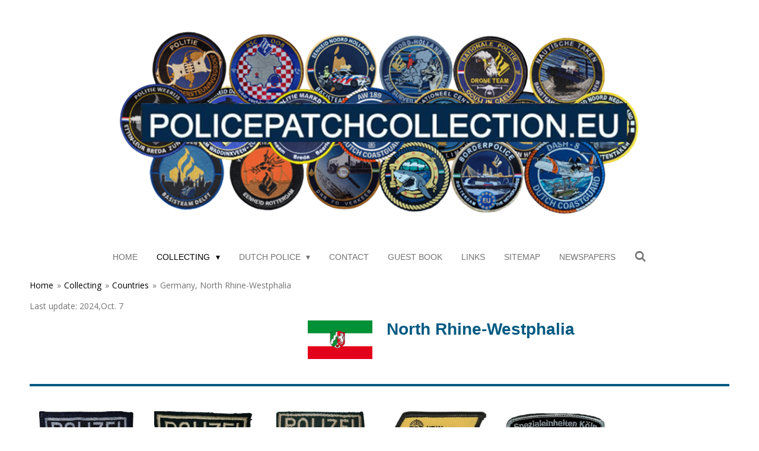

--- FILE ---
content_type: text/html; charset=UTF-8
request_url: https://www.policepatchcollection.eu/collecting/countries/germany/germany-north-rhine-westphalia
body_size: 11562
content:
<!DOCTYPE html>
<html lang="en-GB">
    <head>
        <meta http-equiv="Content-Type" content="text/html; charset=utf-8">
        <meta name="viewport" content="width=device-width, initial-scale=1.0, maximum-scale=5.0">
        <meta http-equiv="X-UA-Compatible" content="IE=edge">
        <link rel="canonical" href="https://www.policepatchcollection.eu/collecting/countries/germany/germany-north-rhine-westphalia">
        <link rel="sitemap" type="application/xml" href="https://www.policepatchcollection.eu/sitemap.xml">
        <meta property="og:title" content="Germany,  North Rhine-Westphalia / Germany / Countries / Collecting | policepatchcollection">
        <meta property="og:url" content="https://www.policepatchcollection.eu/collecting/countries/germany/germany-north-rhine-westphalia">
        <base href="https://www.policepatchcollection.eu/">
        <meta name="description" property="og:description" content="patches from the police in the German state Berlin">
                <script nonce="c8bc59876c82c8b051788fd6799d5cbc">
            
            window.JOUWWEB = window.JOUWWEB || {};
            window.JOUWWEB.application = window.JOUWWEB.application || {};
            window.JOUWWEB.application = {"backends":[{"domain":"jouwweb.nl","freeDomain":"jouwweb.site"},{"domain":"webador.com","freeDomain":"webadorsite.com"},{"domain":"webador.de","freeDomain":"webadorsite.com"},{"domain":"webador.fr","freeDomain":"webadorsite.com"},{"domain":"webador.es","freeDomain":"webadorsite.com"},{"domain":"webador.it","freeDomain":"webadorsite.com"},{"domain":"jouwweb.be","freeDomain":"jouwweb.site"},{"domain":"webador.ie","freeDomain":"webadorsite.com"},{"domain":"webador.co.uk","freeDomain":"webadorsite.com"},{"domain":"webador.at","freeDomain":"webadorsite.com"},{"domain":"webador.be","freeDomain":"webadorsite.com"},{"domain":"webador.ch","freeDomain":"webadorsite.com"},{"domain":"webador.ch","freeDomain":"webadorsite.com"},{"domain":"webador.mx","freeDomain":"webadorsite.com"},{"domain":"webador.com","freeDomain":"webadorsite.com"},{"domain":"webador.dk","freeDomain":"webadorsite.com"},{"domain":"webador.se","freeDomain":"webadorsite.com"},{"domain":"webador.no","freeDomain":"webadorsite.com"},{"domain":"webador.fi","freeDomain":"webadorsite.com"},{"domain":"webador.ca","freeDomain":"webadorsite.com"},{"domain":"webador.ca","freeDomain":"webadorsite.com"},{"domain":"webador.pl","freeDomain":"webadorsite.com"},{"domain":"webador.com.au","freeDomain":"webadorsite.com"},{"domain":"webador.nz","freeDomain":"webadorsite.com"}],"editorLocale":"nl-NL","editorTimezone":"Europe\/Amsterdam","editorLanguage":"nl","analytics4TrackingId":"G-E6PZPGE4QM","analyticsDimensions":[],"backendDomain":"www.jouwweb.nl","backendShortDomain":"jouwweb.nl","backendKey":"jouwweb-nl","freeWebsiteDomain":"jouwweb.site","noSsl":false,"build":{"reference":"a70999d"},"linkHostnames":["www.jouwweb.nl","www.webador.com","www.webador.de","www.webador.fr","www.webador.es","www.webador.it","www.jouwweb.be","www.webador.ie","www.webador.co.uk","www.webador.at","www.webador.be","www.webador.ch","fr.webador.ch","www.webador.mx","es.webador.com","www.webador.dk","www.webador.se","www.webador.no","www.webador.fi","www.webador.ca","fr.webador.ca","www.webador.pl","www.webador.com.au","www.webador.nz"],"assetsUrl":"https:\/\/assets.jwwb.nl","loginUrl":"https:\/\/www.jouwweb.nl\/inloggen","publishUrl":"https:\/\/www.jouwweb.nl\/v2\/website\/1130011\/publish-proxy","adminUserOrIp":false,"pricing":{"plans":{"lite":{"amount":"700","currency":"EUR"},"pro":{"amount":"1200","currency":"EUR"},"business":{"amount":"2400","currency":"EUR"}},"yearlyDiscount":{"price":{"amount":"2400","currency":"EUR"},"ratio":0.17,"percent":"17%","discountPrice":{"amount":"2400","currency":"EUR"},"termPricePerMonth":{"amount":"1200","currency":"EUR"},"termPricePerYear":{"amount":"12000","currency":"EUR"}}},"hcUrl":{"add-product-variants":"https:\/\/help.jouwweb.nl\/hc\/nl\/articles\/28594307773201","basic-vs-advanced-shipping":"https:\/\/help.jouwweb.nl\/hc\/nl\/articles\/28594268794257","html-in-head":"https:\/\/help.jouwweb.nl\/hc\/nl\/articles\/28594336422545","link-domain-name":"https:\/\/help.jouwweb.nl\/hc\/nl\/articles\/28594325307409","optimize-for-mobile":"https:\/\/help.jouwweb.nl\/hc\/nl\/articles\/28594312927121","seo":"https:\/\/help.jouwweb.nl\/hc\/nl\/sections\/28507243966737","transfer-domain-name":"https:\/\/help.jouwweb.nl\/hc\/nl\/articles\/28594325232657","website-not-secure":"https:\/\/help.jouwweb.nl\/hc\/nl\/articles\/28594252935825"}};
            window.JOUWWEB.brand = {"type":"jouwweb","name":"JouwWeb","domain":"JouwWeb.nl","supportEmail":"support@jouwweb.nl"};
                    
                window.JOUWWEB = window.JOUWWEB || {};
                window.JOUWWEB.websiteRendering = {"locale":"en-GB","timezone":"Europe\/Amsterdam","routes":{"api\/upload\/product-field":"\/_api\/upload\/product-field","checkout\/cart":"\/cart","payment":"\/complete-order\/:publicOrderId","payment\/forward":"\/complete-order\/:publicOrderId\/forward","public-order":"\/order\/:publicOrderId","checkout\/authorize":"\/cart\/authorize\/:gateway","wishlist":"\/wishlist"}};
                                                    window.JOUWWEB.website = {"id":1130011,"locale":"en-GB","enabled":true,"title":"policepatchcollection","hasTitle":true,"roleOfLoggedInUser":null,"ownerLocale":"nl-NL","plan":"pro","freeWebsiteDomain":"jouwweb.site","backendKey":"jouwweb-nl","currency":"EUR","defaultLocale":"en-GB","url":"https:\/\/www.policepatchcollection.eu\/","homepageSegmentId":4411105,"category":"website","isOffline":false,"isPublished":true,"locales":["en-GB"],"allowed":{"ads":false,"credits":true,"externalLinks":true,"slideshow":true,"customDefaultSlideshow":true,"hostedAlbums":true,"moderators":true,"mailboxQuota":1,"statisticsVisitors":true,"statisticsDetailed":true,"statisticsMonths":3,"favicon":true,"password":true,"freeDomains":0,"freeMailAccounts":1,"canUseLanguages":false,"fileUpload":true,"legacyFontSize":false,"webshop":true,"products":10,"imageText":false,"search":true,"audioUpload":true,"videoUpload":0,"allowDangerousForms":false,"allowHtmlCode":true,"mobileBar":true,"sidebar":true,"poll":false,"allowCustomForms":true,"allowBusinessListing":true,"allowCustomAnalytics":true,"allowAccountingLink":true,"digitalProducts":false,"sitemapElement":true},"mobileBar":{"enabled":true,"theme":"accent","email":{"active":true,"value":"martin.jansen@policepatchcollection.eu"},"location":{"active":false},"phone":{"active":false},"whatsapp":{"active":false},"social":{"active":true,"network":"facebook","value":"1m.jansen"}},"webshop":{"enabled":true,"currency":"EUR","taxEnabled":false,"taxInclusive":true,"vatDisclaimerVisible":false,"orderNotice":"<p>Indien je speciale wensen hebt kun je deze doorgeven via het Opmerkingen-veld in de laatste stap.<\/p>","orderConfirmation":null,"freeShipping":false,"freeShippingAmount":"0.00","shippingDisclaimerVisible":false,"pickupAllowed":false,"couponAllowed":false,"detailsPageAvailable":true,"socialMediaVisible":true,"termsPage":null,"termsPageUrl":null,"extraTerms":null,"pricingVisible":true,"orderButtonVisible":true,"shippingAdvanced":false,"shippingAdvancedBackEnd":false,"soldOutVisible":false,"backInStockNotificationEnabled":false,"canAddProducts":true,"nextOrderNumber":5,"allowedServicePoints":[],"sendcloudConfigured":false,"sendcloudFallbackPublicKey":"a3d50033a59b4a598f1d7ce7e72aafdf","taxExemptionAllowed":false,"invoiceComment":null,"emptyCartVisible":false,"minimumOrderPrice":null,"productNumbersEnabled":false,"wishlistEnabled":false,"hideTaxOnCart":false},"isTreatedAsWebshop":true};                            window.JOUWWEB.cart = {"products":[],"coupon":null,"shippingCountryCode":null,"shippingChoice":null,"breakdown":[]};                            window.JOUWWEB.scripts = ["website-rendering\/webshop"];                        window.parent.JOUWWEB.colorPalette = window.JOUWWEB.colorPalette;
        </script>
                <title>Germany,  North Rhine-Westphalia / Germany / Countries / Collecting | policepatchcollection</title>
                                            <link href="https://primary.jwwb.nl/public/u/s/k/temp-zvdynwvbmhqcuvwsgmjj/touch-icon-iphone.png?bust=1571846142" rel="apple-touch-icon" sizes="60x60">                                                <link href="https://primary.jwwb.nl/public/u/s/k/temp-zvdynwvbmhqcuvwsgmjj/touch-icon-ipad.png?bust=1571846142" rel="apple-touch-icon" sizes="76x76">                                                <link href="https://primary.jwwb.nl/public/u/s/k/temp-zvdynwvbmhqcuvwsgmjj/touch-icon-iphone-retina.png?bust=1571846142" rel="apple-touch-icon" sizes="120x120">                                                <link href="https://primary.jwwb.nl/public/u/s/k/temp-zvdynwvbmhqcuvwsgmjj/touch-icon-ipad-retina.png?bust=1571846142" rel="apple-touch-icon" sizes="152x152">                                                <link href="https://primary.jwwb.nl/public/u/s/k/temp-zvdynwvbmhqcuvwsgmjj/favicon.png?bust=1571846142" rel="shortcut icon">                                                <link href="https://primary.jwwb.nl/public/u/s/k/temp-zvdynwvbmhqcuvwsgmjj/favicon.png?bust=1571846142" rel="icon">                                        <meta property="og:image" content="https&#x3A;&#x2F;&#x2F;primary.jwwb.nl&#x2F;public&#x2F;u&#x2F;s&#x2F;k&#x2F;temp-zvdynwvbmhqcuvwsgmjj&#x2F;westfalen-high.png">
                                    <meta name="twitter:card" content="summary_large_image">
                        <meta property="twitter:image" content="https&#x3A;&#x2F;&#x2F;primary.jwwb.nl&#x2F;public&#x2F;u&#x2F;s&#x2F;k&#x2F;temp-zvdynwvbmhqcuvwsgmjj&#x2F;westfalen-high.png">
                                                    <meta name="google-site-verification" content="OfhlvK_MsWYDExcFDNrlihwmdE2Pk8hb25Xchw1zGoM" />                            <script src="https://plausible.io/js/script.manual.js" nonce="c8bc59876c82c8b051788fd6799d5cbc" data-turbo-track="reload" defer data-domain="shard11.jouwweb.nl"></script>
<link rel="stylesheet" type="text/css" href="https://gfonts.jwwb.nl/css?display=fallback&amp;family=Open+Sans%3A400%2C700%2C400italic%2C700italic" nonce="c8bc59876c82c8b051788fd6799d5cbc" data-turbo-track="dynamic">
<script src="https://assets.jwwb.nl/assets/build/website-rendering/en-GB.js?bust=fe80546e0ac60ffdf7e0" nonce="c8bc59876c82c8b051788fd6799d5cbc" data-turbo-track="reload" defer></script>
<script src="https://assets.jwwb.nl/assets/website-rendering/runtime.d9e65c74d3b5e295ad0f.js?bust=5de238b33c4b1a20f3c0" nonce="c8bc59876c82c8b051788fd6799d5cbc" data-turbo-track="reload" defer></script>
<script src="https://assets.jwwb.nl/assets/website-rendering/103.3d75ec3708e54af67f50.js?bust=cb0aa3c978e146edbd0d" nonce="c8bc59876c82c8b051788fd6799d5cbc" data-turbo-track="reload" defer></script>
<script src="https://assets.jwwb.nl/assets/website-rendering/main.6c004a767490927f72a8.js?bust=0aecfeb21e6e5b700b49" nonce="c8bc59876c82c8b051788fd6799d5cbc" data-turbo-track="reload" defer></script>
<link rel="preload" href="https://assets.jwwb.nl/assets/website-rendering/styles.f78188d346eb1faf64a5.css?bust=7a6e6f2cb6becdc09bb5" as="style">
<link rel="preload" href="https://assets.jwwb.nl/assets/website-rendering/fonts/icons-website-rendering/font/website-rendering.woff2?bust=bd2797014f9452dadc8e" as="font" crossorigin>
<link rel="preconnect" href="https://gfonts.jwwb.nl">
<link rel="stylesheet" type="text/css" href="https://assets.jwwb.nl/assets/website-rendering/styles.f78188d346eb1faf64a5.css?bust=7a6e6f2cb6becdc09bb5" nonce="c8bc59876c82c8b051788fd6799d5cbc" data-turbo-track="dynamic">
<link rel="preconnect" href="https://assets.jwwb.nl">
<link rel="stylesheet" type="text/css" href="https://primary.jwwb.nl/public/u/s/k/temp-zvdynwvbmhqcuvwsgmjj/style.css?bust=1768406338" nonce="c8bc59876c82c8b051788fd6799d5cbc" data-turbo-track="dynamic">    </head>
    <body
        id="top"
        class="jw-is-no-slideshow jw-header-is-image jw-is-segment-page jw-is-frontend jw-is-no-sidebar jw-is-no-messagebar jw-is-no-touch-device jw-is-no-mobile"
                                    data-jouwweb-page="10677311"
                                                data-jouwweb-segment-id="10677311"
                                                data-jouwweb-segment-type="page"
                                                data-template-threshold="1020"
                                                data-template-name="clean&#x7C;blanco&#x7C;coastal"
                            itemscope
        itemtype="https://schema.org/WebPage"
    >
                                    <meta itemprop="url" content="https://www.policepatchcollection.eu/collecting/countries/germany/germany-north-rhine-westphalia">
        <div class="jw-background"></div>
        <div class="jw-body">
            <div class="jw-mobile-menu jw-mobile-is-logo js-mobile-menu">
            <button
            type="button"
            class="jw-mobile-menu__button jw-mobile-toggle"
            aria-label="Toggle menu"
        >
            <span class="jw-icon-burger"></span>
        </button>
        <div class="jw-mobile-header jw-mobile-header--image">
        <a            class="jw-mobile-header-content"
                            href="/"
                        >
                            <img class="jw-mobile-logo jw-mobile-logo--landscape" src="https://primary.jwwb.nl/public/u/s/k/temp-zvdynwvbmhqcuvwsgmjj/6ubggc/banner_nieuw-removebg-preview.png?enable-io=true&amp;enable=upscale&amp;height=70" srcset="https://primary.jwwb.nl/public/u/s/k/temp-zvdynwvbmhqcuvwsgmjj/6ubggc/banner_nieuw-removebg-preview.png?enable-io=true&amp;enable=upscale&amp;height=70 1x, https://primary.jwwb.nl/public/u/s/k/temp-zvdynwvbmhqcuvwsgmjj/6ubggc/banner_nieuw-removebg-preview.png?enable-io=true&amp;enable=upscale&amp;height=140&amp;quality=70 2x" alt="policepatchcollection" title="policepatchcollection">                                </a>
    </div>

        <a
        href="/cart"
        class="jw-mobile-menu__button jw-mobile-header-cart jw-mobile-header-cart--hidden jw-mobile-menu__button--dummy">
        <span class="jw-icon-badge-wrapper">
            <span class="website-rendering-icon-basket"></span>
            <span class="jw-icon-badge hidden"></span>
        </span>
    </a>
    
    </div>
    <div class="jw-mobile-menu-search jw-mobile-menu-search--hidden">
        <form
            action="/search"
            method="get"
            class="jw-mobile-menu-search__box"
        >
            <input
                type="text"
                name="q"
                value=""
                placeholder="Search..."
                class="jw-mobile-menu-search__input"
            >
            <button type="submit" class="jw-btn jw-btn--style-flat jw-mobile-menu-search__button">
                <span class="website-rendering-icon-search"></span>
            </button>
            <button type="button" class="jw-btn jw-btn--style-flat jw-mobile-menu-search__button js-cancel-search">
                <span class="website-rendering-icon-cancel"></span>
            </button>
        </form>
    </div>
            <div class="topmenu">
    <header>
        <div class="topmenu-inner js-topbar-content-container">
            <div class="jw-header-logo">
            <div
    id="jw-header-image-container"
    class="jw-header jw-header-image jw-header-image-toggle"
    style="flex-basis: 880px; max-width: 880px; flex-shrink: 1;"
>
            <a href="/">
        <img id="jw-header-image" data-image-id="86040032" srcset="https://primary.jwwb.nl/public/u/s/k/temp-zvdynwvbmhqcuvwsgmjj/6ubggc/banner_nieuw-removebg-preview.png?enable-io=true&amp;width=839 839w" class="jw-header-image" title="policepatchcollection" style="" sizes="880px" width="880" height="312" intrinsicsize="880.00 x 312.00" alt="policepatchcollection">                </a>
    </div>
        <div
    class="jw-header jw-header-title-container jw-header-text jw-header-text-toggle"
    data-stylable="true"
>
    <a        id="jw-header-title"
        class="jw-header-title"
                    href="/"
            >
        <span style="color: #005a82; font-size: 70%;">Policepatchcolction</span>    </a>
</div>
</div>
            <nav class="menu jw-menu-copy">
                <ul
    id="jw-menu"
    class="jw-menu jw-menu-horizontal"
            >
            <li
    class="jw-menu-item"
>
        <a        class="jw-menu-link"
        href="/"                                            data-page-link-id="4411105"
                            >
                <span class="">
            Home        </span>
            </a>
                </li>
            <li
    class="jw-menu-item jw-menu-has-submenu jw-menu-is-active"
>
        <a        class="jw-menu-link js-active-menu-item"
        href="/collecting"                                            data-page-link-id="4411162"
                            >
                <span class="">
            Collecting        </span>
                    <span class="jw-arrow jw-arrow-toplevel"></span>
            </a>
                    <ul
            class="jw-submenu"
                    >
                            <li
    class="jw-menu-item jw-menu-is-active"
>
        <a        class="jw-menu-link js-active-menu-item"
        href="/collecting/countries"                                            data-page-link-id="4411170"
                            >
                <span class="">
            Countries        </span>
            </a>
                </li>
                            <li
    class="jw-menu-item"
>
        <a        class="jw-menu-link"
        href="/collecting/trades"                                            data-page-link-id="4414484"
                            >
                <span class="">
            Trades        </span>
            </a>
                </li>
                            <li
    class="jw-menu-item"
>
        <a        class="jw-menu-link"
        href="/collecting/unknown"                                            data-page-link-id="4527411"
                            >
                <span class="">
            Unknown        </span>
            </a>
                </li>
                            <li
    class="jw-menu-item"
>
        <a        class="jw-menu-link"
        href="/collecting/fake-patches"                                            data-page-link-id="7265968"
                            >
                <span class="">
            Fake patches        </span>
            </a>
                </li>
                    </ul>
        </li>
            <li
    class="jw-menu-item jw-menu-has-submenu"
>
        <a        class="jw-menu-link"
        href="/dutch-police"                                            data-page-link-id="4414135"
                            >
                <span class="">
            Dutch Police        </span>
                    <span class="jw-arrow jw-arrow-toplevel"></span>
            </a>
                    <ul
            class="jw-submenu"
                    >
                            <li
    class="jw-menu-item jw-menu-has-submenu"
>
        <a        class="jw-menu-link"
        href="/dutch-police/external-appearances-of-the-police-throughout-the-years"                                            data-page-link-id="4414134"
                            >
                <span class="">
            External appearances of the police throughout the years        </span>
                    <span class="jw-arrow"></span>
            </a>
                    <ul
            class="jw-submenu"
                    >
                            <li
    class="jw-menu-item jw-menu-has-submenu"
>
        <a        class="jw-menu-link"
        href="/dutch-police/external-appearances-of-the-police-throughout-the-years/current-uniforms"                                            data-page-link-id="4418200"
                            >
                <span class="">
            Current Uniforms        </span>
                    <span class="jw-arrow"></span>
            </a>
                    <ul
            class="jw-submenu"
                    >
                            <li
    class="jw-menu-item"
>
        <a        class="jw-menu-link"
        href="/dutch-police/external-appearances-of-the-police-throughout-the-years/current-uniforms/operational-uniform"                                            data-page-link-id="5325610"
                            >
                <span class="">
            Operational Uniform        </span>
            </a>
                </li>
                            <li
    class="jw-menu-item"
>
        <a        class="jw-menu-link"
        href="/dutch-police/external-appearances-of-the-police-throughout-the-years/current-uniforms/dressy-uniform"                                            data-page-link-id="5325619"
                            >
                <span class="">
            Dressy Uniform        </span>
            </a>
                </li>
                            <li
    class="jw-menu-item"
>
        <a        class="jw-menu-link"
        href="/dutch-police/external-appearances-of-the-police-throughout-the-years/current-uniforms/uniforms-for-specialists"                                            data-page-link-id="5325623"
                            >
                <span class="">
            Uniforms for specialists        </span>
            </a>
                </li>
                    </ul>
        </li>
                    </ul>
        </li>
                            <li
    class="jw-menu-item"
>
        <a        class="jw-menu-link"
        href="/dutch-police/grades-and-samples"                                            data-page-link-id="4643810"
                            >
                <span class="">
            Grades and samples        </span>
            </a>
                </li>
                            <li
    class="jw-menu-item"
>
        <a        class="jw-menu-link"
        href="/dutch-police/armament"                                            data-page-link-id="4416132"
                            >
                <span class="">
            Armament        </span>
            </a>
                </li>
                            <li
    class="jw-menu-item jw-menu-has-submenu"
>
        <a        class="jw-menu-link"
        href="/dutch-police/vehicles"                                            data-page-link-id="4789597"
                            >
                <span class="">
            Vehicles        </span>
                    <span class="jw-arrow"></span>
            </a>
                    <ul
            class="jw-submenu"
                    >
                            <li
    class="jw-menu-item"
>
        <a        class="jw-menu-link"
        href="/dutch-police/vehicles/driving-equipment"                                            data-page-link-id="5205254"
                            >
                <span class="">
            Driving equipment        </span>
            </a>
                </li>
                            <li
    class="jw-menu-item"
>
        <a        class="jw-menu-link"
        href="/dutch-police/vehicles/flying-equipment"                                            data-page-link-id="5205256"
                            >
                <span class="">
            Flying equipment        </span>
            </a>
                </li>
                            <li
    class="jw-menu-item"
>
        <a        class="jw-menu-link"
        href="/dutch-police/vehicles/sailing-equipment"                                            data-page-link-id="5205260"
                            >
                <span class="">
            Sailing equipment        </span>
            </a>
                </li>
                    </ul>
        </li>
                    </ul>
        </li>
            <li
    class="jw-menu-item"
>
        <a        class="jw-menu-link"
        href="/contact"                                            data-page-link-id="4411205"
                            >
                <span class="">
            Contact        </span>
            </a>
                </li>
            <li
    class="jw-menu-item"
>
        <a        class="jw-menu-link"
        href="/guest-book"                                            data-page-link-id="4815444"
                            >
                <span class="">
            Guest book        </span>
            </a>
                </li>
            <li
    class="jw-menu-item"
>
        <a        class="jw-menu-link"
        href="/links"                                            data-page-link-id="4647814"
                            >
                <span class="">
            Links        </span>
            </a>
                </li>
            <li
    class="jw-menu-item"
>
        <a        class="jw-menu-link"
        href="/sitemap"                                            data-page-link-id="4431982"
                            >
                <span class="">
            Sitemap        </span>
            </a>
                </li>
            <li
    class="jw-menu-item"
>
        <a        class="jw-menu-link"
        href="/newspapers"                                            data-page-link-id="17207590"
                            >
                <span class="">
            Newspapers        </span>
            </a>
                </li>
            <li
    class="jw-menu-item jw-menu-search-item"
>
        <button        class="jw-menu-link jw-menu-link--icon jw-text-button"
                                                                    title="Search"
            >
                                <span class="website-rendering-icon-search"></span>
                            <span class="hidden-desktop-horizontal-menu">
            Search        </span>
            </button>
                
            <div class="jw-popover-container jw-popover-container--inline is-hidden">
                <div class="jw-popover-backdrop"></div>
                <div class="jw-popover">
                    <div class="jw-popover__arrow"></div>
                    <div class="jw-popover__content jw-section-white">
                        <form  class="jw-search" action="/search" method="get">
                            
                            <input class="jw-search__input" type="text" name="q" value="" placeholder="Search..." >
                            <button class="jw-search__submit" type="submit">
                                <span class="website-rendering-icon-search"></span>
                            </button>
                        </form>
                    </div>
                </div>
            </div>
                        </li>
            <li
    class="jw-menu-item js-menu-cart-item jw-menu-cart-item--hidden"
>
        <a        class="jw-menu-link jw-menu-link--icon"
        href="/cart"                                                            title="Cart"
            >
                                    <span class="jw-icon-badge-wrapper">
                        <span class="website-rendering-icon-basket"></span>
                                            <span class="jw-icon-badge hidden">
                    0                </span>
                            <span class="hidden-desktop-horizontal-menu">
            Cart        </span>
            </a>
                </li>
    
    </ul>

    <script nonce="c8bc59876c82c8b051788fd6799d5cbc" id="jw-mobile-menu-template" type="text/template">
        <ul id="jw-menu" class="jw-menu jw-menu-horizontal jw-menu-spacing--mobile-bar">
                            <li
    class="jw-menu-item jw-menu-search-item"
>
                
                 <li class="jw-menu-item jw-mobile-menu-search-item">
                    <form class="jw-search" action="/search" method="get">
                        <input class="jw-search__input" type="text" name="q" value="" placeholder="Search...">
                        <button class="jw-search__submit" type="submit">
                            <span class="website-rendering-icon-search"></span>
                        </button>
                    </form>
                </li>
                        </li>
                            <li
    class="jw-menu-item"
>
        <a        class="jw-menu-link"
        href="/"                                            data-page-link-id="4411105"
                            >
                <span class="">
            Home        </span>
            </a>
                </li>
                            <li
    class="jw-menu-item jw-menu-has-submenu jw-menu-is-active"
>
        <a        class="jw-menu-link js-active-menu-item"
        href="/collecting"                                            data-page-link-id="4411162"
                            >
                <span class="">
            Collecting        </span>
                    <span class="jw-arrow jw-arrow-toplevel"></span>
            </a>
                    <ul
            class="jw-submenu"
                    >
                            <li
    class="jw-menu-item jw-menu-is-active"
>
        <a        class="jw-menu-link js-active-menu-item"
        href="/collecting/countries"                                            data-page-link-id="4411170"
                            >
                <span class="">
            Countries        </span>
            </a>
                </li>
                            <li
    class="jw-menu-item"
>
        <a        class="jw-menu-link"
        href="/collecting/trades"                                            data-page-link-id="4414484"
                            >
                <span class="">
            Trades        </span>
            </a>
                </li>
                            <li
    class="jw-menu-item"
>
        <a        class="jw-menu-link"
        href="/collecting/unknown"                                            data-page-link-id="4527411"
                            >
                <span class="">
            Unknown        </span>
            </a>
                </li>
                            <li
    class="jw-menu-item"
>
        <a        class="jw-menu-link"
        href="/collecting/fake-patches"                                            data-page-link-id="7265968"
                            >
                <span class="">
            Fake patches        </span>
            </a>
                </li>
                    </ul>
        </li>
                            <li
    class="jw-menu-item jw-menu-has-submenu"
>
        <a        class="jw-menu-link"
        href="/dutch-police"                                            data-page-link-id="4414135"
                            >
                <span class="">
            Dutch Police        </span>
                    <span class="jw-arrow jw-arrow-toplevel"></span>
            </a>
                    <ul
            class="jw-submenu"
                    >
                            <li
    class="jw-menu-item jw-menu-has-submenu"
>
        <a        class="jw-menu-link"
        href="/dutch-police/external-appearances-of-the-police-throughout-the-years"                                            data-page-link-id="4414134"
                            >
                <span class="">
            External appearances of the police throughout the years        </span>
                    <span class="jw-arrow"></span>
            </a>
                    <ul
            class="jw-submenu"
                    >
                            <li
    class="jw-menu-item jw-menu-has-submenu"
>
        <a        class="jw-menu-link"
        href="/dutch-police/external-appearances-of-the-police-throughout-the-years/current-uniforms"                                            data-page-link-id="4418200"
                            >
                <span class="">
            Current Uniforms        </span>
                    <span class="jw-arrow"></span>
            </a>
                    <ul
            class="jw-submenu"
                    >
                            <li
    class="jw-menu-item"
>
        <a        class="jw-menu-link"
        href="/dutch-police/external-appearances-of-the-police-throughout-the-years/current-uniforms/operational-uniform"                                            data-page-link-id="5325610"
                            >
                <span class="">
            Operational Uniform        </span>
            </a>
                </li>
                            <li
    class="jw-menu-item"
>
        <a        class="jw-menu-link"
        href="/dutch-police/external-appearances-of-the-police-throughout-the-years/current-uniforms/dressy-uniform"                                            data-page-link-id="5325619"
                            >
                <span class="">
            Dressy Uniform        </span>
            </a>
                </li>
                            <li
    class="jw-menu-item"
>
        <a        class="jw-menu-link"
        href="/dutch-police/external-appearances-of-the-police-throughout-the-years/current-uniforms/uniforms-for-specialists"                                            data-page-link-id="5325623"
                            >
                <span class="">
            Uniforms for specialists        </span>
            </a>
                </li>
                    </ul>
        </li>
                    </ul>
        </li>
                            <li
    class="jw-menu-item"
>
        <a        class="jw-menu-link"
        href="/dutch-police/grades-and-samples"                                            data-page-link-id="4643810"
                            >
                <span class="">
            Grades and samples        </span>
            </a>
                </li>
                            <li
    class="jw-menu-item"
>
        <a        class="jw-menu-link"
        href="/dutch-police/armament"                                            data-page-link-id="4416132"
                            >
                <span class="">
            Armament        </span>
            </a>
                </li>
                            <li
    class="jw-menu-item jw-menu-has-submenu"
>
        <a        class="jw-menu-link"
        href="/dutch-police/vehicles"                                            data-page-link-id="4789597"
                            >
                <span class="">
            Vehicles        </span>
                    <span class="jw-arrow"></span>
            </a>
                    <ul
            class="jw-submenu"
                    >
                            <li
    class="jw-menu-item"
>
        <a        class="jw-menu-link"
        href="/dutch-police/vehicles/driving-equipment"                                            data-page-link-id="5205254"
                            >
                <span class="">
            Driving equipment        </span>
            </a>
                </li>
                            <li
    class="jw-menu-item"
>
        <a        class="jw-menu-link"
        href="/dutch-police/vehicles/flying-equipment"                                            data-page-link-id="5205256"
                            >
                <span class="">
            Flying equipment        </span>
            </a>
                </li>
                            <li
    class="jw-menu-item"
>
        <a        class="jw-menu-link"
        href="/dutch-police/vehicles/sailing-equipment"                                            data-page-link-id="5205260"
                            >
                <span class="">
            Sailing equipment        </span>
            </a>
                </li>
                    </ul>
        </li>
                    </ul>
        </li>
                            <li
    class="jw-menu-item"
>
        <a        class="jw-menu-link"
        href="/contact"                                            data-page-link-id="4411205"
                            >
                <span class="">
            Contact        </span>
            </a>
                </li>
                            <li
    class="jw-menu-item"
>
        <a        class="jw-menu-link"
        href="/guest-book"                                            data-page-link-id="4815444"
                            >
                <span class="">
            Guest book        </span>
            </a>
                </li>
                            <li
    class="jw-menu-item"
>
        <a        class="jw-menu-link"
        href="/links"                                            data-page-link-id="4647814"
                            >
                <span class="">
            Links        </span>
            </a>
                </li>
                            <li
    class="jw-menu-item"
>
        <a        class="jw-menu-link"
        href="/sitemap"                                            data-page-link-id="4431982"
                            >
                <span class="">
            Sitemap        </span>
            </a>
                </li>
                            <li
    class="jw-menu-item"
>
        <a        class="jw-menu-link"
        href="/newspapers"                                            data-page-link-id="17207590"
                            >
                <span class="">
            Newspapers        </span>
            </a>
                </li>
            
                    </ul>
    </script>
            </nav>
        </div>
    </header>
</div>
<script nonce="c8bc59876c82c8b051788fd6799d5cbc">
    var backgroundElement = document.querySelector('.jw-background');

    JOUWWEB.templateConfig = {
        header: {
            selector: '.topmenu',
            mobileSelector: '.jw-mobile-menu',
            updatePusher: function (height, state) {

                if (state === 'desktop') {
                    // Expose the header height as a custom property so
                    // we can use this to set the background height in CSS.
                    if (backgroundElement && height) {
                        backgroundElement.setAttribute('style', '--header-height: ' + height + 'px;');
                    }
                } else if (state === 'mobile') {
                    $('.jw-menu-clone .jw-menu').css('margin-top', height);
                }
            },
        },
    };
</script>
<div class="main-content">
    
<main class="block-content">
    <div data-section-name="content" class="jw-section jw-section-content jw-responsive">
        <div
    id="jw-element-178002688"
    data-jw-element-id="178002688"
        class="jw-tree-node jw-element jw-strip-root jw-tree-container jw-node-is-first-child jw-node-is-last-child"
>
    <div
    id="jw-element-343920088"
    data-jw-element-id="343920088"
        class="jw-tree-node jw-element jw-strip jw-tree-container jw-strip--default jw-strip--style-color jw-strip--color-default jw-strip--padding-both jw-node-is-first-child jw-strip--primary jw-node-is-last-child"
>
    <div class="jw-strip__content-container"><div class="jw-strip__content jw-responsive">
                        <nav class="jw-breadcrumbs" aria-label="Breadcrumb"><ol><li><a href="/" class="jw-breadcrumbs__link">Home</a></li><li><span class="jw-breadcrumbs__separator" aria-hidden="true">&raquo;</span><a href="/collecting" class="jw-breadcrumbs__link">Collecting</a></li><li><span class="jw-breadcrumbs__separator" aria-hidden="true">&raquo;</span><a href="/collecting/countries" class="jw-breadcrumbs__link">Countries</a></li><li><span class="jw-breadcrumbs__separator" aria-hidden="true">&raquo;</span><a href="/collecting/countries/germany/germany-north-rhine-westphalia" class="jw-breadcrumbs__link jw-breadcrumbs__link--current" aria-current="page">Germany,  North Rhine-Westphalia</a></li></ol></nav><div
    id="jw-element-398878526"
    data-jw-element-id="398878526"
        class="jw-tree-node jw-element jw-image-text jw-node-is-first-child"
>
    <div class="jw-element-imagetext-text">
            <p>Last update: 2024,Oct. 7</p>    </div>
</div><div
    id="jw-element-398878316"
    data-jw-element-id="398878316"
        class="jw-tree-node jw-element jw-columns jw-tree-container jw-tree-horizontal jw-columns--mode-flex"
>
    <div
    id="jw-element-398878319"
    data-jw-element-id="398878319"
            style="width: 50%"
        class="jw-tree-node jw-element jw-column jw-tree-container jw-node-is-first-child jw-responsive lt600 lt640 lt800"
>
    <div
    id="jw-element-398878321"
    data-jw-element-id="398878321"
        class="jw-tree-node jw-element jw-image jw-node-is-first-child jw-node-is-last-child"
>
    <div
    class="jw-intent jw-element-image jw-element-content jw-element-image-is-right"
            style="width: 109px;"
    >
            
        
                <picture
            class="jw-element-image__image-wrapper jw-image-is-square jw-intrinsic"
            style="padding-top: 60.1156%;"
        >
                                            <img class="jw-element-image__image jw-intrinsic__item" style="--jw-element-image--pan-x: 0.5; --jw-element-image--pan-y: 0.5;" alt="" src="https://primary.jwwb.nl/public/u/s/k/temp-zvdynwvbmhqcuvwsgmjj/westfalen-standard.png" srcset="https://primary.jwwb.nl/public/u/s/k/temp-zvdynwvbmhqcuvwsgmjj/westfalen-high.png?enable-io=true&amp;width=96 96w, https://primary.jwwb.nl/public/u/s/k/temp-zvdynwvbmhqcuvwsgmjj/westfalen-high.png?enable-io=true&amp;width=147 147w, https://primary.jwwb.nl/public/u/s/k/temp-zvdynwvbmhqcuvwsgmjj/westfalen-high.png?enable-io=true&amp;width=226 226w, https://primary.jwwb.nl/public/u/s/k/temp-zvdynwvbmhqcuvwsgmjj/westfalen-high.png?enable-io=true&amp;width=347 347w, https://primary.jwwb.nl/public/u/s/k/temp-zvdynwvbmhqcuvwsgmjj/westfalen-high.png?enable-io=true&amp;width=532 532w, https://primary.jwwb.nl/public/u/s/k/temp-zvdynwvbmhqcuvwsgmjj/westfalen-high.png?enable-io=true&amp;width=816 816w, https://primary.jwwb.nl/public/u/s/k/temp-zvdynwvbmhqcuvwsgmjj/westfalen-high.png?enable-io=true&amp;width=1252 1252w, https://primary.jwwb.nl/public/u/s/k/temp-zvdynwvbmhqcuvwsgmjj/westfalen-high.png?enable-io=true&amp;width=1920 1920w" sizes="auto, min(100vw, 109px), 100vw" loading="lazy" width="173" height="104">                    </picture>

            </div>
</div></div><div
    id="jw-element-398878317"
    data-jw-element-id="398878317"
            style="width: 50%"
        class="jw-tree-node jw-element jw-column jw-tree-container jw-node-is-last-child jw-responsive lt600 lt640 lt800"
>
    <div
    id="jw-element-178002689"
    data-jw-element-id="178002689"
        class="jw-tree-node jw-element jw-image-text jw-node-is-first-child jw-node-is-last-child"
>
    <div class="jw-element-imagetext-text">
            <h2 class="jw-heading-100"><span style="color: #005a82;">North Rhine-Westphalia</span><a href="https://commons.wikimedia.org/wiki/Category:Police_patches_of_Saarland" title="Category:Police patches of Saarland"></a><span>&lrm;</span></h2>    </div>
</div></div></div><div
    id="jw-element-399597697"
    data-jw-element-id="399597697"
        class="jw-tree-node jw-element jw-separator"
>
    <div class="jw-element-separator-padding">
    <hr
        class="jw-element-separator jw-element-separator--thick jw-element-separator--solid"
        style="--jw-element-separator__margin&#x3A;&#x20;2.0000em&#x3B;border-color&#x3A;&#x20;&#x23;005a82"
    />
</div>
</div><div
    id="jw-element-338449604"
    data-jw-element-id="338449604"
        class="jw-tree-node jw-element jw-album-raster jw-node-is-last-child"
>
    
<div class="jw-album jw-album--display-format-contain jw-album--size-small jw-album--spacing-compact" data-per-page="48">
            <a
    id="jw-album-image-25391716"
    href="https://primary.jwwb.nl/public/u/s/k/temp-zvdynwvbmhqcuvwsgmjj/germany-police-north-rhine-westphalia-1-high.png"
    class="jw-album-image"
    data-width="456"
    data-height="547"
    data-caption="germany-police-north-rhine-westphalia-1-standard.png"
    style="--source-aspect-ratio: 0.8336"
>
    <div class="jw-album-image__inner">
        <div class="jw-album-image__aspect"></div>
        <img class="jw-album-image__image" alt="germany-police-north-rhine-westphalia-1-standard.png" src="https://primary.jwwb.nl/public/u/s/k/temp-zvdynwvbmhqcuvwsgmjj/germany-police-north-rhine-westphalia-1-standard.png" srcset="https://primary.jwwb.nl/public/u/s/k/temp-zvdynwvbmhqcuvwsgmjj/germany-police-north-rhine-westphalia-1-high.png?enable-io=true&amp;width=96 96w, https://primary.jwwb.nl/public/u/s/k/temp-zvdynwvbmhqcuvwsgmjj/germany-police-north-rhine-westphalia-1-high.png?enable-io=true&amp;width=147 147w, https://primary.jwwb.nl/public/u/s/k/temp-zvdynwvbmhqcuvwsgmjj/germany-police-north-rhine-westphalia-1-high.png?enable-io=true&amp;width=226 226w, https://primary.jwwb.nl/public/u/s/k/temp-zvdynwvbmhqcuvwsgmjj/germany-police-north-rhine-westphalia-1-high.png?enable-io=true&amp;width=347 347w, https://primary.jwwb.nl/public/u/s/k/temp-zvdynwvbmhqcuvwsgmjj/germany-police-north-rhine-westphalia-1-high.png?enable-io=true&amp;width=532 532w, https://primary.jwwb.nl/public/u/s/k/temp-zvdynwvbmhqcuvwsgmjj/germany-police-north-rhine-westphalia-1-high.png?enable-io=true&amp;width=816 816w, https://primary.jwwb.nl/public/u/s/k/temp-zvdynwvbmhqcuvwsgmjj/germany-police-north-rhine-westphalia-1-high.png?enable-io=true&amp;width=1252 1252w, https://primary.jwwb.nl/public/u/s/k/temp-zvdynwvbmhqcuvwsgmjj/germany-police-north-rhine-westphalia-1-high.png?enable-io=true&amp;width=1920 1920w" sizes="auto, min(100vw, 200px), 100vw" loading="lazy" width="456" height="547">                    <div class="jw-album-image__caption">germany-police-north-rhine-westphalia-1-standard.png</div>
            </div>
</a>
            <a
    id="jw-album-image-25391717"
    href="https://primary.jwwb.nl/public/u/s/k/temp-zvdynwvbmhqcuvwsgmjj/germany-police-north-rhine-westphalia-2-high.png"
    class="jw-album-image"
    data-width="466"
    data-height="536"
    data-caption="germany-police-north-rhine-westphalia-2-standard.png"
    style="--source-aspect-ratio: 0.8694"
>
    <div class="jw-album-image__inner">
        <div class="jw-album-image__aspect"></div>
        <img class="jw-album-image__image" alt="germany-police-north-rhine-westphalia-2-standard.png" src="https://primary.jwwb.nl/public/u/s/k/temp-zvdynwvbmhqcuvwsgmjj/germany-police-north-rhine-westphalia-2-standard.png" srcset="https://primary.jwwb.nl/public/u/s/k/temp-zvdynwvbmhqcuvwsgmjj/germany-police-north-rhine-westphalia-2-high.png?enable-io=true&amp;width=96 96w, https://primary.jwwb.nl/public/u/s/k/temp-zvdynwvbmhqcuvwsgmjj/germany-police-north-rhine-westphalia-2-high.png?enable-io=true&amp;width=147 147w, https://primary.jwwb.nl/public/u/s/k/temp-zvdynwvbmhqcuvwsgmjj/germany-police-north-rhine-westphalia-2-high.png?enable-io=true&amp;width=226 226w, https://primary.jwwb.nl/public/u/s/k/temp-zvdynwvbmhqcuvwsgmjj/germany-police-north-rhine-westphalia-2-high.png?enable-io=true&amp;width=347 347w, https://primary.jwwb.nl/public/u/s/k/temp-zvdynwvbmhqcuvwsgmjj/germany-police-north-rhine-westphalia-2-high.png?enable-io=true&amp;width=532 532w, https://primary.jwwb.nl/public/u/s/k/temp-zvdynwvbmhqcuvwsgmjj/germany-police-north-rhine-westphalia-2-high.png?enable-io=true&amp;width=816 816w, https://primary.jwwb.nl/public/u/s/k/temp-zvdynwvbmhqcuvwsgmjj/germany-police-north-rhine-westphalia-2-high.png?enable-io=true&amp;width=1252 1252w, https://primary.jwwb.nl/public/u/s/k/temp-zvdynwvbmhqcuvwsgmjj/germany-police-north-rhine-westphalia-2-high.png?enable-io=true&amp;width=1920 1920w" sizes="auto, min(100vw, 200px), 100vw" loading="lazy" width="466" height="536">                    <div class="jw-album-image__caption">germany-police-north-rhine-westphalia-2-standard.png</div>
            </div>
</a>
            <a
    id="jw-album-image-25391718"
    href="https://primary.jwwb.nl/public/u/s/k/temp-zvdynwvbmhqcuvwsgmjj/germany-police-north-rhine-westphalia-3-high.png"
    class="jw-album-image"
    data-width="442"
    data-height="564"
    data-caption="germany-police-north-rhine-westphalia-3-standard.png"
    style="--source-aspect-ratio: 0.7837"
>
    <div class="jw-album-image__inner">
        <div class="jw-album-image__aspect"></div>
        <img class="jw-album-image__image" alt="germany-police-north-rhine-westphalia-3-standard.png" src="https://primary.jwwb.nl/public/u/s/k/temp-zvdynwvbmhqcuvwsgmjj/germany-police-north-rhine-westphalia-3-standard.png" srcset="https://primary.jwwb.nl/public/u/s/k/temp-zvdynwvbmhqcuvwsgmjj/germany-police-north-rhine-westphalia-3-high.png?enable-io=true&amp;width=96 96w, https://primary.jwwb.nl/public/u/s/k/temp-zvdynwvbmhqcuvwsgmjj/germany-police-north-rhine-westphalia-3-high.png?enable-io=true&amp;width=147 147w, https://primary.jwwb.nl/public/u/s/k/temp-zvdynwvbmhqcuvwsgmjj/germany-police-north-rhine-westphalia-3-high.png?enable-io=true&amp;width=226 226w, https://primary.jwwb.nl/public/u/s/k/temp-zvdynwvbmhqcuvwsgmjj/germany-police-north-rhine-westphalia-3-high.png?enable-io=true&amp;width=347 347w, https://primary.jwwb.nl/public/u/s/k/temp-zvdynwvbmhqcuvwsgmjj/germany-police-north-rhine-westphalia-3-high.png?enable-io=true&amp;width=532 532w, https://primary.jwwb.nl/public/u/s/k/temp-zvdynwvbmhqcuvwsgmjj/germany-police-north-rhine-westphalia-3-high.png?enable-io=true&amp;width=816 816w, https://primary.jwwb.nl/public/u/s/k/temp-zvdynwvbmhqcuvwsgmjj/germany-police-north-rhine-westphalia-3-high.png?enable-io=true&amp;width=1252 1252w, https://primary.jwwb.nl/public/u/s/k/temp-zvdynwvbmhqcuvwsgmjj/germany-police-north-rhine-westphalia-3-high.png?enable-io=true&amp;width=1920 1920w" sizes="auto, min(100vw, 200px), 100vw" loading="lazy" width="442" height="564">                    <div class="jw-album-image__caption">germany-police-north-rhine-westphalia-3-standard.png</div>
            </div>
</a>
            <a
    id="jw-album-image-25391719"
    href="https://primary.jwwb.nl/public/u/s/k/temp-zvdynwvbmhqcuvwsgmjj/germany-police-north-rhine-westphalia-explosive-pyrotechnics-high.png"
    class="jw-album-image"
    data-width="461"
    data-height="541"
    data-caption="germany-police-north-rhine-westphalia-explosive-pyrotechnics-standard.png"
    style="--source-aspect-ratio: 0.8521"
>
    <div class="jw-album-image__inner">
        <div class="jw-album-image__aspect"></div>
        <img class="jw-album-image__image" alt="germany-police-north-rhine-westphalia-explosive-pyrotechnics-standard.png" src="https://primary.jwwb.nl/public/u/s/k/temp-zvdynwvbmhqcuvwsgmjj/germany-police-north-rhine-westphalia-explosive-pyrotechnics-standard.png" srcset="https://primary.jwwb.nl/public/u/s/k/temp-zvdynwvbmhqcuvwsgmjj/germany-police-north-rhine-westphalia-explosive-pyrotechnics-high.png?enable-io=true&amp;width=96 96w, https://primary.jwwb.nl/public/u/s/k/temp-zvdynwvbmhqcuvwsgmjj/germany-police-north-rhine-westphalia-explosive-pyrotechnics-high.png?enable-io=true&amp;width=147 147w, https://primary.jwwb.nl/public/u/s/k/temp-zvdynwvbmhqcuvwsgmjj/germany-police-north-rhine-westphalia-explosive-pyrotechnics-high.png?enable-io=true&amp;width=226 226w, https://primary.jwwb.nl/public/u/s/k/temp-zvdynwvbmhqcuvwsgmjj/germany-police-north-rhine-westphalia-explosive-pyrotechnics-high.png?enable-io=true&amp;width=347 347w, https://primary.jwwb.nl/public/u/s/k/temp-zvdynwvbmhqcuvwsgmjj/germany-police-north-rhine-westphalia-explosive-pyrotechnics-high.png?enable-io=true&amp;width=532 532w, https://primary.jwwb.nl/public/u/s/k/temp-zvdynwvbmhqcuvwsgmjj/germany-police-north-rhine-westphalia-explosive-pyrotechnics-high.png?enable-io=true&amp;width=816 816w, https://primary.jwwb.nl/public/u/s/k/temp-zvdynwvbmhqcuvwsgmjj/germany-police-north-rhine-westphalia-explosive-pyrotechnics-high.png?enable-io=true&amp;width=1252 1252w, https://primary.jwwb.nl/public/u/s/k/temp-zvdynwvbmhqcuvwsgmjj/germany-police-north-rhine-westphalia-explosive-pyrotechnics-high.png?enable-io=true&amp;width=1920 1920w" sizes="auto, min(100vw, 200px), 100vw" loading="lazy" width="461" height="541">                    <div class="jw-album-image__caption">germany-police-north-rhine-westphalia-explosive-pyrotechnics-standard.png</div>
            </div>
</a>
            <a
    id="jw-album-image-25391720"
    href="https://primary.jwwb.nl/public/u/s/k/temp-zvdynwvbmhqcuvwsgmjj/germany-police-north-rhine-westphalia-k-ln-technical-taskforce-specialist-high.png"
    class="jw-album-image"
    data-width="336"
    data-height="379"
    data-caption="germany-police-north-rhine-westphalia-k-ln-technical-taskforce-specialist-standard.png"
    style="--source-aspect-ratio: 0.8865"
>
    <div class="jw-album-image__inner">
        <div class="jw-album-image__aspect"></div>
        <img class="jw-album-image__image" alt="germany-police-north-rhine-westphalia-k-ln-technical-taskforce-specialist-standard.png" src="https://primary.jwwb.nl/public/u/s/k/temp-zvdynwvbmhqcuvwsgmjj/germany-police-north-rhine-westphalia-k-ln-technical-taskforce-specialist-standard.png" srcset="https://primary.jwwb.nl/public/u/s/k/temp-zvdynwvbmhqcuvwsgmjj/germany-police-north-rhine-westphalia-k-ln-technical-taskforce-specialist-high.png?enable-io=true&amp;width=96 96w, https://primary.jwwb.nl/public/u/s/k/temp-zvdynwvbmhqcuvwsgmjj/germany-police-north-rhine-westphalia-k-ln-technical-taskforce-specialist-high.png?enable-io=true&amp;width=147 147w, https://primary.jwwb.nl/public/u/s/k/temp-zvdynwvbmhqcuvwsgmjj/germany-police-north-rhine-westphalia-k-ln-technical-taskforce-specialist-high.png?enable-io=true&amp;width=226 226w, https://primary.jwwb.nl/public/u/s/k/temp-zvdynwvbmhqcuvwsgmjj/germany-police-north-rhine-westphalia-k-ln-technical-taskforce-specialist-high.png?enable-io=true&amp;width=347 347w, https://primary.jwwb.nl/public/u/s/k/temp-zvdynwvbmhqcuvwsgmjj/germany-police-north-rhine-westphalia-k-ln-technical-taskforce-specialist-high.png?enable-io=true&amp;width=532 532w, https://primary.jwwb.nl/public/u/s/k/temp-zvdynwvbmhqcuvwsgmjj/germany-police-north-rhine-westphalia-k-ln-technical-taskforce-specialist-high.png?enable-io=true&amp;width=816 816w, https://primary.jwwb.nl/public/u/s/k/temp-zvdynwvbmhqcuvwsgmjj/germany-police-north-rhine-westphalia-k-ln-technical-taskforce-specialist-high.png?enable-io=true&amp;width=1252 1252w, https://primary.jwwb.nl/public/u/s/k/temp-zvdynwvbmhqcuvwsgmjj/germany-police-north-rhine-westphalia-k-ln-technical-taskforce-specialist-high.png?enable-io=true&amp;width=1920 1920w" sizes="auto, min(100vw, 200px), 100vw" loading="lazy" width="336" height="379">                    <div class="jw-album-image__caption">germany-police-north-rhine-westphalia-k-ln-technical-taskforce-specialist-standard.png</div>
            </div>
</a>
            <a
    id="jw-album-image-25391721"
    href="https://primary.jwwb.nl/public/u/s/k/temp-zvdynwvbmhqcuvwsgmjj/germany-police-north-rhine-westphalia-krefeld-doghandler-high.png"
    class="jw-album-image"
    data-width="448"
    data-height="241"
    data-caption="germany-police-north-rhine-westphalia-krefeld-doghandler-standard.png"
    style="--source-aspect-ratio: 1.8589"
>
    <div class="jw-album-image__inner">
        <div class="jw-album-image__aspect"></div>
        <img class="jw-album-image__image" alt="germany-police-north-rhine-westphalia-krefeld-doghandler-standard.png" src="https://primary.jwwb.nl/public/u/s/k/temp-zvdynwvbmhqcuvwsgmjj/germany-police-north-rhine-westphalia-krefeld-doghandler-standard.png" srcset="https://primary.jwwb.nl/public/u/s/k/temp-zvdynwvbmhqcuvwsgmjj/germany-police-north-rhine-westphalia-krefeld-doghandler-high.png?enable-io=true&amp;width=96 96w, https://primary.jwwb.nl/public/u/s/k/temp-zvdynwvbmhqcuvwsgmjj/germany-police-north-rhine-westphalia-krefeld-doghandler-high.png?enable-io=true&amp;width=147 147w, https://primary.jwwb.nl/public/u/s/k/temp-zvdynwvbmhqcuvwsgmjj/germany-police-north-rhine-westphalia-krefeld-doghandler-high.png?enable-io=true&amp;width=226 226w, https://primary.jwwb.nl/public/u/s/k/temp-zvdynwvbmhqcuvwsgmjj/germany-police-north-rhine-westphalia-krefeld-doghandler-high.png?enable-io=true&amp;width=347 347w, https://primary.jwwb.nl/public/u/s/k/temp-zvdynwvbmhqcuvwsgmjj/germany-police-north-rhine-westphalia-krefeld-doghandler-high.png?enable-io=true&amp;width=532 532w, https://primary.jwwb.nl/public/u/s/k/temp-zvdynwvbmhqcuvwsgmjj/germany-police-north-rhine-westphalia-krefeld-doghandler-high.png?enable-io=true&amp;width=816 816w, https://primary.jwwb.nl/public/u/s/k/temp-zvdynwvbmhqcuvwsgmjj/germany-police-north-rhine-westphalia-krefeld-doghandler-high.png?enable-io=true&amp;width=1252 1252w, https://primary.jwwb.nl/public/u/s/k/temp-zvdynwvbmhqcuvwsgmjj/germany-police-north-rhine-westphalia-krefeld-doghandler-high.png?enable-io=true&amp;width=1920 1920w" sizes="auto, min(100vw, 200px), 100vw" loading="lazy" width="448" height="241">                    <div class="jw-album-image__caption">germany-police-north-rhine-westphalia-krefeld-doghandler-standard.png</div>
            </div>
</a>
            <a
    id="jw-album-image-25391722"
    href="https://primary.jwwb.nl/public/u/s/k/temp-zvdynwvbmhqcuvwsgmjj/germany-police-north-rhine-westphalia-high.png"
    class="jw-album-image"
    data-width="336"
    data-height="388"
    data-caption="germany-police-north-rhine-westphalia-standard.png"
    style="--source-aspect-ratio: 0.866"
>
    <div class="jw-album-image__inner">
        <div class="jw-album-image__aspect"></div>
        <img class="jw-album-image__image" alt="germany-police-north-rhine-westphalia-standard.png" src="https://primary.jwwb.nl/public/u/s/k/temp-zvdynwvbmhqcuvwsgmjj/germany-police-north-rhine-westphalia-standard.png" srcset="https://primary.jwwb.nl/public/u/s/k/temp-zvdynwvbmhqcuvwsgmjj/germany-police-north-rhine-westphalia-high.png?enable-io=true&amp;width=96 96w, https://primary.jwwb.nl/public/u/s/k/temp-zvdynwvbmhqcuvwsgmjj/germany-police-north-rhine-westphalia-high.png?enable-io=true&amp;width=147 147w, https://primary.jwwb.nl/public/u/s/k/temp-zvdynwvbmhqcuvwsgmjj/germany-police-north-rhine-westphalia-high.png?enable-io=true&amp;width=226 226w, https://primary.jwwb.nl/public/u/s/k/temp-zvdynwvbmhqcuvwsgmjj/germany-police-north-rhine-westphalia-high.png?enable-io=true&amp;width=347 347w, https://primary.jwwb.nl/public/u/s/k/temp-zvdynwvbmhqcuvwsgmjj/germany-police-north-rhine-westphalia-high.png?enable-io=true&amp;width=532 532w, https://primary.jwwb.nl/public/u/s/k/temp-zvdynwvbmhqcuvwsgmjj/germany-police-north-rhine-westphalia-high.png?enable-io=true&amp;width=816 816w, https://primary.jwwb.nl/public/u/s/k/temp-zvdynwvbmhqcuvwsgmjj/germany-police-north-rhine-westphalia-high.png?enable-io=true&amp;width=1252 1252w, https://primary.jwwb.nl/public/u/s/k/temp-zvdynwvbmhqcuvwsgmjj/germany-police-north-rhine-westphalia-high.png?enable-io=true&amp;width=1920 1920w" sizes="auto, min(100vw, 200px), 100vw" loading="lazy" width="336" height="388">                    <div class="jw-album-image__caption">germany-police-north-rhine-westphalia-standard.png</div>
            </div>
</a>
            <a
    id="jw-album-image-25391723"
    href="https://primary.jwwb.nl/public/u/s/k/temp-zvdynwvbmhqcuvwsgmjj/germany-police-nordrhein-westfalen-recklinghausen-5th-battalion-public-order-police-high-gftshr.png"
    class="jw-album-image"
    data-width="649"
    data-height="385"
    data-caption="germany-police-nordrhein-westfalen-recklinghausen-5th-battalion-public-order-police-standard-npbkb9.png"
    style="--source-aspect-ratio: 1.6857"
>
    <div class="jw-album-image__inner">
        <div class="jw-album-image__aspect"></div>
        <img class="jw-album-image__image" alt="germany-police-nordrhein-westfalen-recklinghausen-5th-battalion-public-order-police-standard-npbkb9.png" src="https://primary.jwwb.nl/public/u/s/k/temp-zvdynwvbmhqcuvwsgmjj/germany-police-nordrhein-westfalen-recklinghausen-5th-battalion-public-order-police-standard-npbkb9.png" srcset="https://primary.jwwb.nl/public/u/s/k/temp-zvdynwvbmhqcuvwsgmjj/germany-police-nordrhein-westfalen-recklinghausen-5th-battalion-public-order-police-high-gftshr.png?enable-io=true&amp;width=96 96w, https://primary.jwwb.nl/public/u/s/k/temp-zvdynwvbmhqcuvwsgmjj/germany-police-nordrhein-westfalen-recklinghausen-5th-battalion-public-order-police-high-gftshr.png?enable-io=true&amp;width=147 147w, https://primary.jwwb.nl/public/u/s/k/temp-zvdynwvbmhqcuvwsgmjj/germany-police-nordrhein-westfalen-recklinghausen-5th-battalion-public-order-police-high-gftshr.png?enable-io=true&amp;width=226 226w, https://primary.jwwb.nl/public/u/s/k/temp-zvdynwvbmhqcuvwsgmjj/germany-police-nordrhein-westfalen-recklinghausen-5th-battalion-public-order-police-high-gftshr.png?enable-io=true&amp;width=347 347w, https://primary.jwwb.nl/public/u/s/k/temp-zvdynwvbmhqcuvwsgmjj/germany-police-nordrhein-westfalen-recklinghausen-5th-battalion-public-order-police-high-gftshr.png?enable-io=true&amp;width=532 532w, https://primary.jwwb.nl/public/u/s/k/temp-zvdynwvbmhqcuvwsgmjj/germany-police-nordrhein-westfalen-recklinghausen-5th-battalion-public-order-police-high-gftshr.png?enable-io=true&amp;width=816 816w, https://primary.jwwb.nl/public/u/s/k/temp-zvdynwvbmhqcuvwsgmjj/germany-police-nordrhein-westfalen-recklinghausen-5th-battalion-public-order-police-high-gftshr.png?enable-io=true&amp;width=1252 1252w, https://primary.jwwb.nl/public/u/s/k/temp-zvdynwvbmhqcuvwsgmjj/germany-police-nordrhein-westfalen-recklinghausen-5th-battalion-public-order-police-high-gftshr.png?enable-io=true&amp;width=1920 1920w" sizes="auto, min(100vw, 200px), 100vw" loading="lazy" width="649" height="385">                    <div class="jw-album-image__caption">germany-police-nordrhein-westfalen-recklinghausen-5th-battalion-public-order-police-standard-npbkb9.png</div>
            </div>
</a>
            <a
    id="jw-album-image-30660707"
    href="https://primary.jwwb.nl/public/u/s/k/temp-zvdynwvbmhqcuvwsgmjj/ei_1748359293858-removebg-preview-high-pnnwx2.png"
    class="jw-album-image"
    data-width="431"
    data-height="579"
    data-caption="ei_1748359293858-removebg-preview-standard-1ioafn.png"
    style="--source-aspect-ratio: 0.7444"
>
    <div class="jw-album-image__inner">
        <div class="jw-album-image__aspect"></div>
        <img class="jw-album-image__image" alt="ei_1748359293858-removebg-preview-standard-1ioafn.png" src="https://primary.jwwb.nl/public/u/s/k/temp-zvdynwvbmhqcuvwsgmjj/ei_1748359293858-removebg-preview-standard-1ioafn.png" srcset="https://primary.jwwb.nl/public/u/s/k/temp-zvdynwvbmhqcuvwsgmjj/ei_1748359293858-removebg-preview-high-pnnwx2.png?enable-io=true&amp;width=96 96w, https://primary.jwwb.nl/public/u/s/k/temp-zvdynwvbmhqcuvwsgmjj/ei_1748359293858-removebg-preview-high-pnnwx2.png?enable-io=true&amp;width=147 147w, https://primary.jwwb.nl/public/u/s/k/temp-zvdynwvbmhqcuvwsgmjj/ei_1748359293858-removebg-preview-high-pnnwx2.png?enable-io=true&amp;width=226 226w, https://primary.jwwb.nl/public/u/s/k/temp-zvdynwvbmhqcuvwsgmjj/ei_1748359293858-removebg-preview-high-pnnwx2.png?enable-io=true&amp;width=347 347w, https://primary.jwwb.nl/public/u/s/k/temp-zvdynwvbmhqcuvwsgmjj/ei_1748359293858-removebg-preview-high-pnnwx2.png?enable-io=true&amp;width=532 532w, https://primary.jwwb.nl/public/u/s/k/temp-zvdynwvbmhqcuvwsgmjj/ei_1748359293858-removebg-preview-high-pnnwx2.png?enable-io=true&amp;width=816 816w, https://primary.jwwb.nl/public/u/s/k/temp-zvdynwvbmhqcuvwsgmjj/ei_1748359293858-removebg-preview-high-pnnwx2.png?enable-io=true&amp;width=1252 1252w, https://primary.jwwb.nl/public/u/s/k/temp-zvdynwvbmhqcuvwsgmjj/ei_1748359293858-removebg-preview-high-pnnwx2.png?enable-io=true&amp;width=1920 1920w" sizes="auto, min(100vw, 200px), 100vw" loading="lazy" width="431" height="579">                    <div class="jw-album-image__caption">ei_1748359293858-removebg-preview-standard-1ioafn.png</div>
            </div>
</a>
            <a
    id="jw-album-image-33121163"
    href="https://primary.jwwb.nl/public/u/s/k/temp-zvdynwvbmhqcuvwsgmjj/germany-north-rhine-westphalia-police-special-units-department-police-dog-unit-high.png"
    class="jw-album-image"
    data-width="924"
    data-height="270"
    data-caption="germany-north-rhine-westphalia-police-special-units-department-police-dog-unit-standard.png"
    style="--source-aspect-ratio: 3.4206"
>
    <div class="jw-album-image__inner">
        <div class="jw-album-image__aspect"></div>
        <img class="jw-album-image__image" alt="germany-north-rhine-westphalia-police-special-units-department-police-dog-unit-standard.png" src="https://primary.jwwb.nl/public/u/s/k/temp-zvdynwvbmhqcuvwsgmjj/germany-north-rhine-westphalia-police-special-units-department-police-dog-unit-standard.png" srcset="https://primary.jwwb.nl/public/u/s/k/temp-zvdynwvbmhqcuvwsgmjj/germany-north-rhine-westphalia-police-special-units-department-police-dog-unit-high.png?enable-io=true&amp;width=96 96w, https://primary.jwwb.nl/public/u/s/k/temp-zvdynwvbmhqcuvwsgmjj/germany-north-rhine-westphalia-police-special-units-department-police-dog-unit-high.png?enable-io=true&amp;width=147 147w, https://primary.jwwb.nl/public/u/s/k/temp-zvdynwvbmhqcuvwsgmjj/germany-north-rhine-westphalia-police-special-units-department-police-dog-unit-high.png?enable-io=true&amp;width=226 226w, https://primary.jwwb.nl/public/u/s/k/temp-zvdynwvbmhqcuvwsgmjj/germany-north-rhine-westphalia-police-special-units-department-police-dog-unit-high.png?enable-io=true&amp;width=347 347w, https://primary.jwwb.nl/public/u/s/k/temp-zvdynwvbmhqcuvwsgmjj/germany-north-rhine-westphalia-police-special-units-department-police-dog-unit-high.png?enable-io=true&amp;width=532 532w, https://primary.jwwb.nl/public/u/s/k/temp-zvdynwvbmhqcuvwsgmjj/germany-north-rhine-westphalia-police-special-units-department-police-dog-unit-high.png?enable-io=true&amp;width=816 816w, https://primary.jwwb.nl/public/u/s/k/temp-zvdynwvbmhqcuvwsgmjj/germany-north-rhine-westphalia-police-special-units-department-police-dog-unit-high.png?enable-io=true&amp;width=1252 1252w, https://primary.jwwb.nl/public/u/s/k/temp-zvdynwvbmhqcuvwsgmjj/germany-north-rhine-westphalia-police-special-units-department-police-dog-unit-high.png?enable-io=true&amp;width=1920 1920w" sizes="auto, min(100vw, 200px), 100vw" loading="lazy" width="797" height="233">                    <div class="jw-album-image__caption">germany-north-rhine-westphalia-police-special-units-department-police-dog-unit-standard.png</div>
            </div>
</a>
        <div class="jw-album__pusher"></div>
</div>

<nav
    class="jw-pagination hidden"
    data-page-current="1"
    data-page-total="1"
    aria-label="Gallery pages"
>
    <ul>
        <li class="jw-pagination__control jw-pagination__control--hidden">
            <a
                data-page-prev
                title="Previous page"
                aria-label="Previous page"
                class="jw-btn jw-btn--size-small"
                href="/collecting/countries/germany/germany-north-rhine-westphalia"
                rel="nofollow"
            >
                <i class="website-rendering-icon-left-open"></i>
            </a>
        </li>
        <li class="jw-pagination__item visible-lt300-inline">
            <span class="jw-pagination__small">
                (1 / 1)
            </span>
        </li>
                                <li class="jw-pagination__item hidden-lt300">
                <a
                    data-page="1"
                                            title="Current page, page 1"
                        aria-label="Current page, page 1"
                        aria-current="true"
                                        class="jw-pagination__page jw-pagination__page--active"
                    href="/collecting/countries/germany/germany-north-rhine-westphalia"
                    rel="nofollow"
                >
                    1                </a>
            </li>
                <li class="jw-pagination__control jw-pagination__control--hidden">
            <a
                data-page-next
                title="Next page"
                aria-label="Next page"
                class="jw-btn jw-btn--size-small"
                href="/collecting/countries/germany/germany-north-rhine-westphalia"
                rel="nofollow"
            >
                <i class="website-rendering-icon-right-open"></i>
            </a>
        </li>
    </ul>
</nav>
</div></div></div></div></div>            </div>
</main>
    </div>
<footer class="block-footer">
    <div
        data-section-name="footer"
        class="jw-section jw-section-footer jw-responsive"
    >
                <div class="jw-strip jw-strip--default jw-strip--style-color jw-strip--primary jw-strip--color-default jw-strip--padding-both"><div class="jw-strip__content-container"><div class="jw-strip__content jw-responsive">            <div
    id="jw-element-213402036"
    data-jw-element-id="213402036"
        class="jw-tree-node jw-element jw-simple-root jw-tree-container jw-tree-container--empty jw-node-is-first-child jw-node-is-last-child"
>
    </div>                            <div class="jw-credits clear">
                    <div class="jw-credits-owner">
                        <div id="jw-footer-text">
                            <div class="jw-footer-text-content">
                                &copy; 2019                            </div>
                        </div>
                    </div>
                    <div class="jw-credits-right">
                                                                    </div>
                </div>
                    </div></div></div>    </div>
</footer>
            
<div class="jw-bottom-bar__container">
    </div>
<div class="jw-bottom-bar__spacer">
    </div>

            <div id="jw-variable-loaded" style="display: none;"></div>
            <div id="jw-variable-values" style="display: none;">
                                    <span data-jw-variable-key="background-color" class="jw-variable-value-background-color"></span>
                                    <span data-jw-variable-key="background" class="jw-variable-value-background"></span>
                                    <span data-jw-variable-key="font-family" class="jw-variable-value-font-family"></span>
                                    <span data-jw-variable-key="paragraph-color" class="jw-variable-value-paragraph-color"></span>
                                    <span data-jw-variable-key="paragraph-link-color" class="jw-variable-value-paragraph-link-color"></span>
                                    <span data-jw-variable-key="paragraph-font-size" class="jw-variable-value-paragraph-font-size"></span>
                                    <span data-jw-variable-key="heading-color" class="jw-variable-value-heading-color"></span>
                                    <span data-jw-variable-key="heading-link-color" class="jw-variable-value-heading-link-color"></span>
                                    <span data-jw-variable-key="heading-font-size" class="jw-variable-value-heading-font-size"></span>
                                    <span data-jw-variable-key="heading-font-family" class="jw-variable-value-heading-font-family"></span>
                                    <span data-jw-variable-key="menu-text-color" class="jw-variable-value-menu-text-color"></span>
                                    <span data-jw-variable-key="menu-text-link-color" class="jw-variable-value-menu-text-link-color"></span>
                                    <span data-jw-variable-key="menu-text-font-size" class="jw-variable-value-menu-text-font-size"></span>
                                    <span data-jw-variable-key="menu-font-family" class="jw-variable-value-menu-font-family"></span>
                                    <span data-jw-variable-key="menu-capitalize" class="jw-variable-value-menu-capitalize"></span>
                                    <span data-jw-variable-key="website-size" class="jw-variable-value-website-size"></span>
                                    <span data-jw-variable-key="content-color" class="jw-variable-value-content-color"></span>
                                    <span data-jw-variable-key="accent-color" class="jw-variable-value-accent-color"></span>
                                    <span data-jw-variable-key="footer-text-color" class="jw-variable-value-footer-text-color"></span>
                                    <span data-jw-variable-key="footer-text-link-color" class="jw-variable-value-footer-text-link-color"></span>
                                    <span data-jw-variable-key="footer-text-font-size" class="jw-variable-value-footer-text-font-size"></span>
                                    <span data-jw-variable-key="menu-color" class="jw-variable-value-menu-color"></span>
                                    <span data-jw-variable-key="footer-color" class="jw-variable-value-footer-color"></span>
                                    <span data-jw-variable-key="menu-background" class="jw-variable-value-menu-background"></span>
                                    <span data-jw-variable-key="menu-style" class="jw-variable-value-menu-style"></span>
                                    <span data-jw-variable-key="menu-divider" class="jw-variable-value-menu-divider"></span>
                                    <span data-jw-variable-key="menu-lines" class="jw-variable-value-menu-lines"></span>
                            </div>
        </div>
                            <script nonce="c8bc59876c82c8b051788fd6799d5cbc" type="application/ld+json">[{"@context":"https:\/\/schema.org","@type":"Organization","url":"https:\/\/www.policepatchcollection.eu\/","name":"policepatchcollection","logo":{"@type":"ImageObject","url":"https:\/\/primary.jwwb.nl\/public\/u\/s\/k\/temp-zvdynwvbmhqcuvwsgmjj\/6ubggc\/banner_nieuw-removebg-preview.png?enable-io=true&enable=upscale&height=60","width":169,"height":60},"email":"martin.jansen@policepatchcollection.eu"}]</script>
                <script nonce="c8bc59876c82c8b051788fd6799d5cbc">window.JOUWWEB = window.JOUWWEB || {}; window.JOUWWEB.experiment = {"enrollments":{},"defaults":{"only-annual-discount-restart":"3months-50pct","ai-homepage-structures":"on","checkout-shopping-cart-design":"on","ai-page-wizard-ui":"on","payment-cycle-dropdown":"on","trustpilot-checkout":"widget","improved-homepage-structures":"on"}};</script>        <script nonce="c8bc59876c82c8b051788fd6799d5cbc">window.plausible = window.plausible || function() { (window.plausible.q = window.plausible.q || []).push(arguments) };plausible('pageview', { props: {website: 1130011 }});</script>                                </body>
</html>
